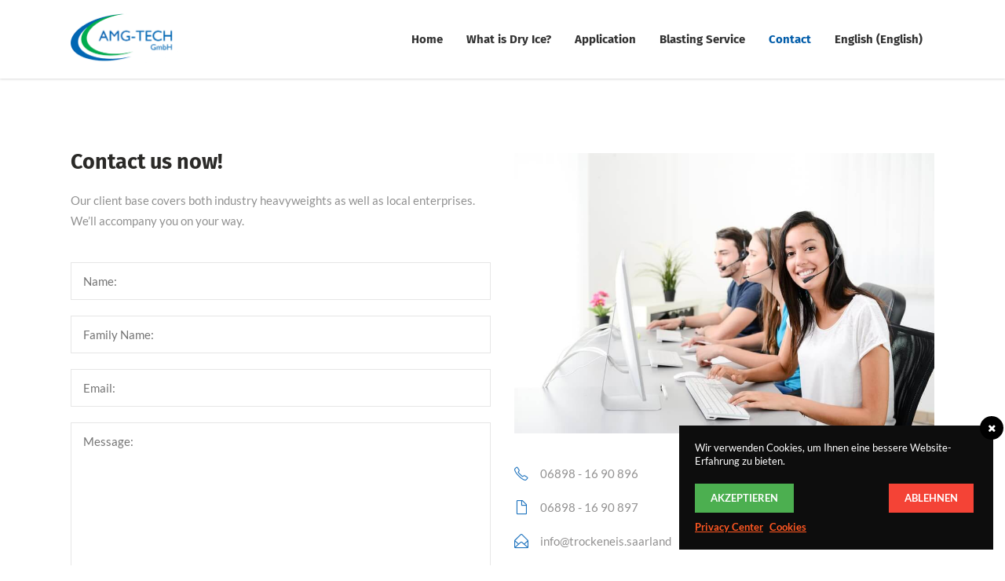

--- FILE ---
content_type: text/html; charset=UTF-8
request_url: https://www.trockeneis.saarland/kontakt/?lang=en
body_size: 11713
content:

<!DOCTYPE html>
<html lang="en-US">
<head>
        
        <meta charset="UTF-8"/>
        <link rel="profile" href="http://gmpg.org/xfn/11"/>
        
                <meta name="viewport" content="width=device-width,initial-scale=1,user-scalable=no">
        
    <title>Contact &#8211; Trockeneis Saarland</title>
<script type="application/javascript">var MikadoAjaxUrl = "https://www.trockeneis.saarland/wp-admin/admin-ajax.php"</script><link rel="alternate" hreflang="de" href="https://www.trockeneis.saarland/kontakt/" />
<link rel="alternate" hreflang="fr" href="https://www.trockeneis.saarland/contact-fr/?lang=fr" />
<link rel="alternate" hreflang="en" href="https://www.trockeneis.saarland/kontakt/?lang=en" />
<link rel='dns-prefetch' href='//www.trockeneis.saarland' />
<link rel='dns-prefetch' href='//maps.googleapis.com' />

<link rel='dns-prefetch' href='//s.w.org' />
<link rel="alternate" type="application/rss+xml" title="Trockeneis Saarland &raquo; Feed" href="https://www.trockeneis.saarland/feed/?lang=en" />
<link rel="alternate" type="application/rss+xml" title="Trockeneis Saarland &raquo; Comments Feed" href="https://www.trockeneis.saarland/comments/feed/?lang=en" />
		<script type="text/javascript">
			window._wpemojiSettings = {"baseUrl":"https:\/\/s.w.org\/images\/core\/emoji\/12.0.0-1\/72x72\/","ext":".png","svgUrl":"https:\/\/s.w.org\/images\/core\/emoji\/12.0.0-1\/svg\/","svgExt":".svg","source":{"concatemoji":"https:\/\/www.trockeneis.saarland\/wp-includes\/js\/wp-emoji-release.min.js?ver=cd4b5267e1138988c3b08bbc2708cfcd"}};
			/*! This file is auto-generated */
			!function(e,a,t){var n,r,o,i=a.createElement("canvas"),p=i.getContext&&i.getContext("2d");function s(e,t){var a=String.fromCharCode;p.clearRect(0,0,i.width,i.height),p.fillText(a.apply(this,e),0,0);e=i.toDataURL();return p.clearRect(0,0,i.width,i.height),p.fillText(a.apply(this,t),0,0),e===i.toDataURL()}function c(e){var t=a.createElement("script");t.src=e,t.defer=t.type="text/javascript",a.getElementsByTagName("head")[0].appendChild(t)}for(o=Array("flag","emoji"),t.supports={everything:!0,everythingExceptFlag:!0},r=0;r<o.length;r++)t.supports[o[r]]=function(e){if(!p||!p.fillText)return!1;switch(p.textBaseline="top",p.font="600 32px Arial",e){case"flag":return s([127987,65039,8205,9895,65039],[127987,65039,8203,9895,65039])?!1:!s([55356,56826,55356,56819],[55356,56826,8203,55356,56819])&&!s([55356,57332,56128,56423,56128,56418,56128,56421,56128,56430,56128,56423,56128,56447],[55356,57332,8203,56128,56423,8203,56128,56418,8203,56128,56421,8203,56128,56430,8203,56128,56423,8203,56128,56447]);case"emoji":return!s([55357,56424,55356,57342,8205,55358,56605,8205,55357,56424,55356,57340],[55357,56424,55356,57342,8203,55358,56605,8203,55357,56424,55356,57340])}return!1}(o[r]),t.supports.everything=t.supports.everything&&t.supports[o[r]],"flag"!==o[r]&&(t.supports.everythingExceptFlag=t.supports.everythingExceptFlag&&t.supports[o[r]]);t.supports.everythingExceptFlag=t.supports.everythingExceptFlag&&!t.supports.flag,t.DOMReady=!1,t.readyCallback=function(){t.DOMReady=!0},t.supports.everything||(n=function(){t.readyCallback()},a.addEventListener?(a.addEventListener("DOMContentLoaded",n,!1),e.addEventListener("load",n,!1)):(e.attachEvent("onload",n),a.attachEvent("onreadystatechange",function(){"complete"===a.readyState&&t.readyCallback()})),(n=t.source||{}).concatemoji?c(n.concatemoji):n.wpemoji&&n.twemoji&&(c(n.twemoji),c(n.wpemoji)))}(window,document,window._wpemojiSettings);
		</script>
		<style type="text/css">
img.wp-smiley,
img.emoji {
	display: inline !important;
	border: none !important;
	box-shadow: none !important;
	height: 1em !important;
	width: 1em !important;
	margin: 0 .07em !important;
	vertical-align: -0.1em !important;
	background: none !important;
	padding: 0 !important;
}
</style>
	<link rel='stylesheet' id='wp-block-library-css'  href='https://www.trockeneis.saarland/wp-includes/css/dist/block-library/style.min.css?ver=cd4b5267e1138988c3b08bbc2708cfcd' type='text/css' media='all' />
<link rel='stylesheet' id='contact-form-7-css'  href='https://www.trockeneis.saarland/wp-content/plugins/contact-form-7/includes/css/styles.css?ver=5.2.2' type='text/css' media='all' />
<link rel='stylesheet' id='rs-plugin-settings-css'  href='https://www.trockeneis.saarland/wp-content/plugins/revslider/public/assets/css/settings.css?ver=5.4.8.3' type='text/css' media='all' />
<style id='rs-plugin-settings-inline-css' type='text/css'>
#rs-demo-id {}
</style>
<link rel='stylesheet' id='wordpress-gdpr-css'  href='https://www.trockeneis.saarland/wp-content/plugins/wordpress-gdpr/public/css/wordpress-gdpr-public.css?ver=1.5.8' type='text/css' media='all' />
<link rel='stylesheet' id='font-awesome-css'  href='https://www.trockeneis.saarland/wp-content/plugins/js_composer/assets/lib/bower/font-awesome/css/font-awesome.min.css?ver=6.0.3' type='text/css' media='all' />
<link rel='stylesheet' id='industrialist-mikado-default-style-css'  href='https://www.trockeneis.saarland/wp-content/themes/industrialist/style.css?ver=cd4b5267e1138988c3b08bbc2708cfcd' type='text/css' media='all' />
<link rel='stylesheet' id='industrialist-mikado-modules-plugins-css'  href='https://www.trockeneis.saarland/wp-content/themes/industrialist/assets/css/plugins.min.css?ver=cd4b5267e1138988c3b08bbc2708cfcd' type='text/css' media='all' />
<link rel='stylesheet' id='industrialist-mikado-modules-css'  href='https://www.trockeneis.saarland/wp-content/themes/industrialist/assets/css/modules.min.css?ver=cd4b5267e1138988c3b08bbc2708cfcd' type='text/css' media='all' />
<style id='industrialist-mikado-modules-inline-css' type='text/css'>
.page-id-727 .mkd-content .mkd-content-inner > .mkd-container > .mkd-container-inner, .page-id-727 .mkd-content .mkd-content-inner > .mkd-full-width > .mkd-full-width-inner { padding-top: 0px!important;}


</style>
<link rel='stylesheet' id='industrialist-mikado-font_awesome-css'  href='https://www.trockeneis.saarland/wp-content/themes/industrialist/assets/css/font-awesome/css/font-awesome.min.css?ver=cd4b5267e1138988c3b08bbc2708cfcd' type='text/css' media='all' />
<link rel='stylesheet' id='industrialist-mikado-font_elegant-css'  href='https://www.trockeneis.saarland/wp-content/themes/industrialist/assets/css/elegant-icons/style.min.css?ver=cd4b5267e1138988c3b08bbc2708cfcd' type='text/css' media='all' />
<link rel='stylesheet' id='industrialist-mikado-ion_icons-css'  href='https://www.trockeneis.saarland/wp-content/themes/industrialist/assets/css/ion-icons/css/ionicons.min.css?ver=cd4b5267e1138988c3b08bbc2708cfcd' type='text/css' media='all' />
<link rel='stylesheet' id='industrialist-mikado-linea_icons-css'  href='https://www.trockeneis.saarland/wp-content/themes/industrialist/assets/css/linea-icons/style.css?ver=cd4b5267e1138988c3b08bbc2708cfcd' type='text/css' media='all' />
<link rel='stylesheet' id='industrialist-mikado-simple_line_icons-css'  href='https://www.trockeneis.saarland/wp-content/themes/industrialist/assets/css/simple-line-icons/simple-line-icons.css?ver=cd4b5267e1138988c3b08bbc2708cfcd' type='text/css' media='all' />
<link rel='stylesheet' id='industrialist-mikado-dripicons-css'  href='https://www.trockeneis.saarland/wp-content/themes/industrialist/assets/css/dripicons/dripicons.css?ver=cd4b5267e1138988c3b08bbc2708cfcd' type='text/css' media='all' />
<link rel='stylesheet' id='industrialist-mikado-style-dynamic-css'  href='https://www.trockeneis.saarland/wp-content/themes/industrialist/assets/css/style_dynamic.css?ver=1600801779' type='text/css' media='all' />
<link rel='stylesheet' id='industrialist-mikado-modules-responsive-css'  href='https://www.trockeneis.saarland/wp-content/themes/industrialist/assets/css/modules-responsive.min.css?ver=cd4b5267e1138988c3b08bbc2708cfcd' type='text/css' media='all' />
<link rel='stylesheet' id='industrialist-mikado-blog-responsive-css'  href='https://www.trockeneis.saarland/wp-content/themes/industrialist/assets/css/blog-responsive.min.css?ver=cd4b5267e1138988c3b08bbc2708cfcd' type='text/css' media='all' />
<link rel='stylesheet' id='industrialist-mikado-style-dynamic-responsive-css'  href='https://www.trockeneis.saarland/wp-content/themes/industrialist/assets/css/style_dynamic_responsive.css?ver=1600801780' type='text/css' media='all' />
<link rel='stylesheet' id='industrialist-mikado-select2-css'  href='https://www.trockeneis.saarland/wp-content/themes/industrialist/assets/css/select2.min.css?ver=cd4b5267e1138988c3b08bbc2708cfcd' type='text/css' media='all' />
<link rel='stylesheet' id='industrialist-mikado-sis-css'  href='https://www.trockeneis.saarland/wp-content/themes/industrialist/assets/css/sis.css?ver=cd4b5267e1138988c3b08bbc2708cfcd' type='text/css' media='all' />
<link rel='stylesheet' id='js_composer_front-css'  href='https://www.trockeneis.saarland/wp-content/plugins/js_composer/assets/css/js_composer.min.css?ver=6.0.3' type='text/css' media='all' />
<style id='js_composer_front-inline-css' type='text/css'>
.vc_custom_1512509357376{padding-top: 65px !important;padding-bottom: 30px !important;}
</style>
<link rel='stylesheet' id='industrialist-mikado-google-fonts-css'  href='https://www.trockeneis.saarland/wp-content/uploads/omgf/industrialist-mikado-google-fonts/industrialist-mikado-google-fonts.css?ver=1667848838' type='text/css' media='all' />
<!--[if lt IE 9]>
<link rel='stylesheet' id='vc_lte_ie9-css'  href='https://www.trockeneis.saarland/wp-content/plugins/js_composer/assets/css/vc_lte_ie9.min.css?ver=6.0.3' type='text/css' media='screen' />
<![endif]-->
<script type='text/javascript' src='https://www.trockeneis.saarland/wp-includes/js/jquery/jquery.js?ver=1.12.4-wp'></script>
<script type='text/javascript' src='https://www.trockeneis.saarland/wp-includes/js/jquery/jquery-migrate.min.js?ver=1.4.1'></script>
<script type='text/javascript' src='https://www.trockeneis.saarland/wp-content/plugins/revslider/public/assets/js/jquery.themepunch.tools.min.js?ver=5.4.8.3'></script>
<script type='text/javascript' src='https://www.trockeneis.saarland/wp-content/plugins/revslider/public/assets/js/jquery.themepunch.revolution.min.js?ver=5.4.8.3'></script>
<link rel='https://api.w.org/' href='https://www.trockeneis.saarland/wp-json/?lang=en' />
<link rel="EditURI" type="application/rsd+xml" title="RSD" href="https://www.trockeneis.saarland/xmlrpc.php?rsd" />
<link rel="wlwmanifest" type="application/wlwmanifest+xml" href="https://www.trockeneis.saarland/wp-includes/wlwmanifest.xml" /> 

<link rel="canonical" href="https://www.trockeneis.saarland/kontakt/?lang=en" />
<link rel='shortlink' href='https://www.trockeneis.saarland/?p=727&#038;lang=en' />
<link rel="alternate" type="application/json+oembed" href="https://www.trockeneis.saarland/wp-json/oembed/1.0/embed/?lang=en&#038;url=https%3A%2F%2Fwww.trockeneis.saarland%2Fkontakt%2F%3Flang%3Den" />
<link rel="alternate" type="text/xml+oembed" href="https://www.trockeneis.saarland/wp-json/oembed/1.0/embed/?lang=en&#038;url=https%3A%2F%2Fwww.trockeneis.saarland%2Fkontakt%2F%3Flang%3Den&#038;format=xml" />
<meta name="framework" content="Redux 4.1.20" /><meta name="generator" content="WPML ver:4.0.8 stt:1,4,3;" />
<style type="text/css">.recentcomments a{display:inline !important;padding:0 !important;margin:0 !important;}</style><meta name="generator" content="Powered by WPBakery Page Builder - drag and drop page builder for WordPress."/>
<meta name="generator" content="Powered by Slider Revolution 5.4.8.3 - responsive, Mobile-Friendly Slider Plugin for WordPress with comfortable drag and drop interface." />
<script type="text/javascript">function setREVStartSize(e){									
						try{ e.c=jQuery(e.c);var i=jQuery(window).width(),t=9999,r=0,n=0,l=0,f=0,s=0,h=0;
							if(e.responsiveLevels&&(jQuery.each(e.responsiveLevels,function(e,f){f>i&&(t=r=f,l=e),i>f&&f>r&&(r=f,n=e)}),t>r&&(l=n)),f=e.gridheight[l]||e.gridheight[0]||e.gridheight,s=e.gridwidth[l]||e.gridwidth[0]||e.gridwidth,h=i/s,h=h>1?1:h,f=Math.round(h*f),"fullscreen"==e.sliderLayout){var u=(e.c.width(),jQuery(window).height());if(void 0!=e.fullScreenOffsetContainer){var c=e.fullScreenOffsetContainer.split(",");if (c) jQuery.each(c,function(e,i){u=jQuery(i).length>0?u-jQuery(i).outerHeight(!0):u}),e.fullScreenOffset.split("%").length>1&&void 0!=e.fullScreenOffset&&e.fullScreenOffset.length>0?u-=jQuery(window).height()*parseInt(e.fullScreenOffset,0)/100:void 0!=e.fullScreenOffset&&e.fullScreenOffset.length>0&&(u-=parseInt(e.fullScreenOffset,0))}f=u}else void 0!=e.minHeight&&f<e.minHeight&&(f=e.minHeight);e.c.closest(".rev_slider_wrapper").css({height:f})					
						}catch(d){console.log("Failure at Presize of Slider:"+d)}						
					};</script>
<noscript><style> .wpb_animate_when_almost_visible { opacity: 1; }</style></noscript></head>

<body class="page-template page-template-full-width page-template-full-width-php page page-id-727 mkd-core-1.1.3 industrialist-ver-1.7  mkd-ajax mkd-grid-1300 mkd-header-standard mkd-fixed-on-scroll mkd-default-mobile-header mkd-sticky-up-mobile-header mkd-dropdown-slide-from-bottom mkd-full-width-wide-menu mkd-header-standard-in-grid-shadow-disable wpb-js-composer js-comp-ver-6.0.3 vc_responsive" itemscope itemtype="http://schema.org/WebPage">



<div class="mkd-wrapper">
    <div class="mkd-wrapper-inner">
        
<header class="mkd-page-header">
        <div class="mkd-fixed-wrapper">
                <div class="mkd-menu-area">
                        <div class="mkd-grid">
                                                <div class="mkd-vertical-align-containers">
                    <div class="mkd-position-left">
                        <div class="mkd-position-left-inner mkd-menu-area-position-right">
                            
	<div class="mkd-logo-wrapper">
		<a href="https://www.trockeneis.saarland/?lang=en" style="height: 65px;">
			<img height="131" width="300" class="mkd-normal-logo" src="https://www.trockeneis.saarland/wp-content/uploads/2018/04/amg-logo.png" alt="logo"/>
							<img height="131" width="300" class="mkd-dark-logo" src="https://www.trockeneis.saarland/wp-content/uploads/2018/04/amg-logo.png" alt="dark logo"/>							<img height="131" width="300" class="mkd-light-logo" src="https://www.trockeneis.saarland/wp-content/uploads/2018/04/amg-logo.png" alt="light logo"/>		</a>
	</div>

                                                    </div>
                    </div>
                    <div class="mkd-position-right">
                        <div class="mkd-position-right-inner">
                            
	<nav class="mkd-main-menu mkd-drop-down mkd-default-nav">
		<ul id="menu-main-menu-en" class="clearfix"><li id="nav-menu-item-746" class="menu-item menu-item-type-post_type menu-item-object-page menu-item-home  narrow"><a href="https://www.trockeneis.saarland/?lang=en" class=""><span class="item_outer"><span class="item_inner"><span class="menu_icon_wrapper"><i class="menu_icon blank fa"></i></span><span class="item_text">Home</span></span><span class="plus"></span></span></a></li>
<li id="nav-menu-item-745" class="menu-item menu-item-type-post_type menu-item-object-page  narrow"><a href="https://www.trockeneis.saarland/was-ist-trockeneis/?lang=en" class=""><span class="item_outer"><span class="item_inner"><span class="menu_icon_wrapper"><i class="menu_icon blank fa"></i></span><span class="item_text">What is Dry Ice?</span></span><span class="plus"></span></span></a></li>
<li id="nav-menu-item-747" class="menu-item menu-item-type-custom menu-item-object-custom menu-item-has-children  has_sub narrow"><a href="#" class=""><span class="item_outer"><span class="item_inner"><span class="menu_icon_wrapper"><i class="menu_icon blank fa"></i></span><span class="item_text">Application</span></span><span class="plus"></span></span></a>
<div class="second"><div class="inner"><ul>
	<li id="nav-menu-item-744" class="menu-item menu-item-type-post_type menu-item-object-page "><a href="https://www.trockeneis.saarland/zum-kuhlen/?lang=en" class=""><span class="item_outer"><span class="item_inner"><span class="menu_icon_wrapper"><i class="menu_icon blank fa"></i></span><span class="item_text">Dry Ice as a Cooling Agent</span></span><span class="plus"></span></span></a></li>
	<li id="nav-menu-item-743" class="menu-item menu-item-type-post_type menu-item-object-page "><a href="https://www.trockeneis.saarland/in-der-medizin/?lang=en" class=""><span class="item_outer"><span class="item_inner"><span class="menu_icon_wrapper"><i class="menu_icon blank fa"></i></span><span class="item_text">In Medicine</span></span><span class="plus"></span></span></a></li>
	<li id="nav-menu-item-742" class="menu-item menu-item-type-post_type menu-item-object-page "><a href="https://www.trockeneis.saarland/im-handwerk/?lang=en" class=""><span class="item_outer"><span class="item_inner"><span class="menu_icon_wrapper"><i class="menu_icon blank fa"></i></span><span class="item_text">In Other Crafts</span></span><span class="plus"></span></span></a></li>
</ul></div></div>
</li>
<li id="nav-menu-item-748" class="menu-item menu-item-type-custom menu-item-object-custom menu-item-has-children  has_sub narrow"><a href="#" class=""><span class="item_outer"><span class="item_inner"><span class="menu_icon_wrapper"><i class="menu_icon blank fa"></i></span><span class="item_text">Blasting Service</span></span><span class="plus"></span></span></a>
<div class="second"><div class="inner"><ul>
	<li id="nav-menu-item-741" class="menu-item menu-item-type-post_type menu-item-object-page "><a href="https://www.trockeneis.saarland/metallverarbeitungs-produktionsbranche/?lang=en" class=""><span class="item_outer"><span class="item_inner"><span class="menu_icon_wrapper"><i class="menu_icon blank fa"></i></span><span class="item_text">Metal Processing and Production</span></span><span class="plus"></span></span></a></li>
	<li id="nav-menu-item-740" class="menu-item menu-item-type-post_type menu-item-object-page "><a href="https://www.trockeneis.saarland/kunststoff-und-gummiverarbeitungsbranche/?lang=en" class=""><span class="item_outer"><span class="item_inner"><span class="menu_icon_wrapper"><i class="menu_icon blank fa"></i></span><span class="item_text">Plastics and Rubber Processing Industry</span></span><span class="plus"></span></span></a></li>
	<li id="nav-menu-item-739" class="menu-item menu-item-type-post_type menu-item-object-page "><a href="https://www.trockeneis.saarland/umweltschonendes-reinigungsmittel/?lang=en" class=""><span class="item_outer"><span class="item_inner"><span class="menu_icon_wrapper"><i class="menu_icon blank fa"></i></span><span class="item_text">An Eco-Friendly Cleaning Method</span></span><span class="plus"></span></span></a></li>
	<li id="nav-menu-item-738" class="menu-item menu-item-type-post_type menu-item-object-page "><a href="https://www.trockeneis.saarland/anderes-strahlmedium/?lang=en" class=""><span class="item_outer"><span class="item_inner"><span class="menu_icon_wrapper"><i class="menu_icon blank fa"></i></span><span class="item_text">Other Blasting Services</span></span><span class="plus"></span></span></a></li>
</ul></div></div>
</li>
<li id="nav-menu-item-737" class="menu-item menu-item-type-post_type menu-item-object-page current-menu-item page_item page-item-727 current_page_item mkd-active-item narrow"><a href="https://www.trockeneis.saarland/kontakt/?lang=en" class=" current "><span class="item_outer"><span class="item_inner"><span class="menu_icon_wrapper"><i class="menu_icon blank fa"></i></span><span class="item_text">Contact</span></span><span class="plus"></span></span></a></li>
<li id="nav-menu-item-wpml-ls-2-en" class="menu-item wpml-ls-slot-2 wpml-ls-item wpml-ls-item-en wpml-ls-current-language wpml-ls-menu-item wpml-ls-last-item menu-item-type-wpml_ls_menu_item menu-item-object-wpml_ls_menu_item menu-item-has-children  has_sub narrow"><a title="English" href="https://www.trockeneis.saarland/kontakt/?lang=en" class=""><span class="item_outer"><span class="item_inner"><span class="menu_icon_wrapper"><i class="menu_icon blank fa"></i></span><span class="item_text"><span class="wpml-ls-native">English</span><span class="wpml-ls-display"><span class="wpml-ls-bracket"> (</span>English<span class="wpml-ls-bracket">)</span></span></span></span><span class="plus"></span></span></a>
<div class="second"><div class="inner"><ul>
	<li id="nav-menu-item-wpml-ls-2-de" class="menu-item wpml-ls-slot-2 wpml-ls-item wpml-ls-item-de wpml-ls-menu-item wpml-ls-first-item menu-item-type-wpml_ls_menu_item menu-item-object-wpml_ls_menu_item "><a title="German" href="https://www.trockeneis.saarland/kontakt/" class=""><span class="item_outer"><span class="item_inner"><span class="menu_icon_wrapper"><i class="menu_icon blank fa"></i></span><span class="item_text"><span class="wpml-ls-native">Deutsch</span><span class="wpml-ls-display"><span class="wpml-ls-bracket"> (</span>German<span class="wpml-ls-bracket">)</span></span></span></span><span class="plus"></span></span></a></li>
	<li id="nav-menu-item-wpml-ls-2-fr" class="menu-item wpml-ls-slot-2 wpml-ls-item wpml-ls-item-fr wpml-ls-menu-item menu-item-type-wpml_ls_menu_item menu-item-object-wpml_ls_menu_item "><a title="French" href="https://www.trockeneis.saarland/contact-fr/?lang=fr" class=""><span class="item_outer"><span class="item_inner"><span class="menu_icon_wrapper"><i class="menu_icon blank fa"></i></span><span class="item_text"><span class="wpml-ls-native">Français</span><span class="wpml-ls-display"><span class="wpml-ls-bracket"> (</span>French<span class="wpml-ls-bracket">)</span></span></span></span><span class="plus"></span></span></a></li>
</ul></div></div>
</li>
</ul>	</nav>

                                                    </div>
                    </div>
                </div>
                            </div>
                </div>
            </div>
    </header>


<header class="mkd-mobile-header">
    <div class="mkd-mobile-header-inner">
                <div class="mkd-mobile-header-holder">
            <div class="mkd-grid">
                <div class="mkd-vertical-align-containers">
                                            <div class="mkd-position-left">
                            <div class="mkd-position-left-inner">
                                
	<div class="mkd-mobile-logo-wrapper">
		<a href="https://www.trockeneis.saarland/?lang=en" style="height: 65px">
			<img height="131" width="300" src="https://www.trockeneis.saarland/wp-content/uploads/2018/04/amg-logo.png" alt="mobile-logo"/>
		</a>
	</div>

                            </div>
                        </div>
                                        <div class="mkd-position-right">
                        <div class="mkd-position-right-inner">
                                                                                        <div class="mkd-mobile-menu-opener">
                                    <a href="javascript:void(0)">
                                        <span class="mkd-mobile-opener-icon-holder">
                                            <i class="mkd-icon-ion-icon ion-navicon "></i>
                                        </span>
                                    </a>
                                </div>
                                                    </div>
                    </div>
                </div> <!-- close .mkd-vertical-align-containers -->
            </div>
        </div>
        
	<nav class="mkd-mobile-nav">
		<div class="mkd-grid">
			<ul id="menu-main-menu-en-1" class=""><li id="mobile-menu-item-746" class="menu-item menu-item-type-post_type menu-item-object-page menu-item-home "><a href="https://www.trockeneis.saarland/?lang=en" class=""><span>Home</span></a></li>
<li id="mobile-menu-item-745" class="menu-item menu-item-type-post_type menu-item-object-page "><a href="https://www.trockeneis.saarland/was-ist-trockeneis/?lang=en" class=""><span>What is Dry Ice?</span></a></li>
<li id="mobile-menu-item-747" class="menu-item menu-item-type-custom menu-item-object-custom menu-item-has-children  has_sub"><a href="#" class=""><span>Application</span></a><span class="mobile_arrow"><i class="mkd-sub-arrow arrow_carrot-right"></i></span>
<ul class="sub_menu">
	<li id="mobile-menu-item-744" class="menu-item menu-item-type-post_type menu-item-object-page "><a href="https://www.trockeneis.saarland/zum-kuhlen/?lang=en" class=""><span>Dry Ice as a Cooling Agent</span></a></li>
	<li id="mobile-menu-item-743" class="menu-item menu-item-type-post_type menu-item-object-page "><a href="https://www.trockeneis.saarland/in-der-medizin/?lang=en" class=""><span>In Medicine</span></a></li>
	<li id="mobile-menu-item-742" class="menu-item menu-item-type-post_type menu-item-object-page "><a href="https://www.trockeneis.saarland/im-handwerk/?lang=en" class=""><span>In Other Crafts</span></a></li>
</ul>
</li>
<li id="mobile-menu-item-748" class="menu-item menu-item-type-custom menu-item-object-custom menu-item-has-children  has_sub"><a href="#" class=""><span>Blasting Service</span></a><span class="mobile_arrow"><i class="mkd-sub-arrow arrow_carrot-right"></i></span>
<ul class="sub_menu">
	<li id="mobile-menu-item-741" class="menu-item menu-item-type-post_type menu-item-object-page "><a href="https://www.trockeneis.saarland/metallverarbeitungs-produktionsbranche/?lang=en" class=""><span>Metal Processing and Production</span></a></li>
	<li id="mobile-menu-item-740" class="menu-item menu-item-type-post_type menu-item-object-page "><a href="https://www.trockeneis.saarland/kunststoff-und-gummiverarbeitungsbranche/?lang=en" class=""><span>Plastics and Rubber Processing Industry</span></a></li>
	<li id="mobile-menu-item-739" class="menu-item menu-item-type-post_type menu-item-object-page "><a href="https://www.trockeneis.saarland/umweltschonendes-reinigungsmittel/?lang=en" class=""><span>An Eco-Friendly Cleaning Method</span></a></li>
	<li id="mobile-menu-item-738" class="menu-item menu-item-type-post_type menu-item-object-page "><a href="https://www.trockeneis.saarland/anderes-strahlmedium/?lang=en" class=""><span>Other Blasting Services</span></a></li>
</ul>
</li>
<li id="mobile-menu-item-737" class="menu-item menu-item-type-post_type menu-item-object-page current-menu-item page_item page-item-727 current_page_item mkd-active-item"><a href="https://www.trockeneis.saarland/kontakt/?lang=en" class=" current "><span>Contact</span></a></li>
<li id="mobile-menu-item-wpml-ls-2-en" class="menu-item wpml-ls-slot-2 wpml-ls-item wpml-ls-item-en wpml-ls-current-language wpml-ls-menu-item wpml-ls-last-item menu-item-type-wpml_ls_menu_item menu-item-object-wpml_ls_menu_item menu-item-has-children  has_sub"><a title="English" href="https://www.trockeneis.saarland/kontakt/?lang=en" class=""><span><span class="wpml-ls-native">English</span><span class="wpml-ls-display"><span class="wpml-ls-bracket"> (</span>English<span class="wpml-ls-bracket">)</span></span></span></a><span class="mobile_arrow"><i class="mkd-sub-arrow arrow_carrot-right"></i></span>
<ul class="sub_menu">
	<li id="mobile-menu-item-wpml-ls-2-de" class="menu-item wpml-ls-slot-2 wpml-ls-item wpml-ls-item-de wpml-ls-menu-item wpml-ls-first-item menu-item-type-wpml_ls_menu_item menu-item-object-wpml_ls_menu_item "><a title="German" href="https://www.trockeneis.saarland/kontakt/" class=""><span><span class="wpml-ls-native">Deutsch</span><span class="wpml-ls-display"><span class="wpml-ls-bracket"> (</span>German<span class="wpml-ls-bracket">)</span></span></span></a></li>
	<li id="mobile-menu-item-wpml-ls-2-fr" class="menu-item wpml-ls-slot-2 wpml-ls-item wpml-ls-item-fr wpml-ls-menu-item menu-item-type-wpml_ls_menu_item menu-item-object-wpml_ls_menu_item "><a title="French" href="https://www.trockeneis.saarland/contact-fr/?lang=fr" class=""><span><span class="wpml-ls-native">Français</span><span class="wpml-ls-display"><span class="wpml-ls-bracket"> (</span>French<span class="wpml-ls-bracket">)</span></span></span></a></li>
</ul>
</li>
</ul>		</div>
	</nav>

    </div>

</header> <!-- close .mkd-mobile-header -->



                    <a id='mkd-back-to-top'  href='#'>
                <span class="mkd-icon-stack">
                     <span aria-hidden="true" class="mkd-icon-font-elegant arrow_carrot-up " ></span>                </span>
                <span class="mkd-back-to-top-inner">
                    <span class="mkd-back-to-top-text">Top</span>
                </span>
            </a>
                
        <div class="mkd-content" >
                        <div class="mkd-content-inner">
<div class="mkd-full-width">
<div class="mkd-full-width-inner">
						<div class="vc_row wpb_row vc_row-fluid mkd-section vc_custom_1512509357376 mkd-content-aligment-left mkd-grid-section" style=""><div class="clearfix mkd-section-inner"><div class="mkd-section-inner-margin clearfix"><div class="wpb_column vc_column_container vc_col-sm-12 vc_col-lg-6 vc_col-md-6"><div class="vc_column-inner"><div class="wpb_wrapper">
	<div class="wpb_text_column wpb_content_element " >
		<div class="wpb_wrapper">
			<h3>Contact us now!</h3>

		</div>
	</div>
<div class="vc_empty_space"   style="height: 10px"><span class="vc_empty_space_inner"></span></div>
	<div class="wpb_text_column wpb_content_element " >
		<div class="wpb_wrapper">
			<p>Our client base covers both industry heavyweights as well as local enterprises. We’ll accompany you on your way.</p>

		</div>
	</div>
<div class="vc_empty_space"   style="height: 30px"><span class="vc_empty_space_inner"></span></div><div role="form" class="wpcf7" id="wpcf7-f734-p727-o1" lang="en-US" dir="ltr">
<div class="screen-reader-response" role="alert" aria-live="polite"></div>
<form action="/kontakt/?lang=en#wpcf7-f734-p727-o1" method="post" class="wpcf7-form init" novalidate="novalidate">
<div style="display: none;">
<input type="hidden" name="_wpcf7" value="734" />
<input type="hidden" name="_wpcf7_version" value="5.2.2" />
<input type="hidden" name="_wpcf7_locale" value="en_US" />
<input type="hidden" name="_wpcf7_unit_tag" value="wpcf7-f734-p727-o1" />
<input type="hidden" name="_wpcf7_container_post" value="727" />
<input type="hidden" name="_wpcf7_posted_data_hash" value="" />
</div>
<p><span id="wpcf7-69591222af933" class="wpcf7-form-control-wrap WinniePooh-wrap" style="display:none !important; visibility:hidden !important;"><label  class="hp-message">Please leave this field empty.</label><input class="wpcf7-form-control wpcf7-text"  type="text" name="WinniePooh" value="" size="40" tabindex="-1" autocomplete="nope" /></span>
<div class="mkd-sis-contact-form">
<span class="wpcf7-form-control-wrap your-vorname"><input type="text" name="your-vorname" value="" size="40" class="wpcf7-form-control wpcf7-text wpcf7-validates-as-required" aria-required="true" aria-invalid="false" placeholder="Name:" /></span><br />
<span class="wpcf7-form-control-wrap your-nachname"><input type="text" name="your-nachname" value="" size="40" class="wpcf7-form-control wpcf7-text wpcf7-validates-as-required" aria-required="true" aria-invalid="false" placeholder="Family Name:" /></span><br />
<span class="wpcf7-form-control-wrap your-email"><input type="email" name="your-email" value="" size="40" class="wpcf7-form-control wpcf7-text wpcf7-email wpcf7-validates-as-required wpcf7-validates-as-email" aria-required="true" aria-invalid="false" placeholder="Email:" /></span><br />
<span class="wpcf7-form-control-wrap your-message"><textarea name="your-message" cols="40" rows="10" class="wpcf7-form-control wpcf7-textarea" aria-invalid="false" placeholder="Message:"></textarea></span><br />
<span class="wpcf7-form-control-wrap quiz-960"><label><span class="wpcf7-quiz-label">Please answer in numbers: twelve minus four?</span> <input type="text" name="quiz-960" size="40" class="wpcf7-form-control wpcf7-quiz" autocomplete="off" aria-required="true" aria-invalid="false" /></label><input type="hidden" name="_wpcf7_quiz_answer_quiz-960" value="ae3246e86cb0db992cd14902fe7e2e21" /></span><br />
<span id="wpcf7-69591222b004e" class="wpcf7-form-control-wrap cf-page-honeypot-wrap" ><label  class="hp-message">Please leave this field empty.</label><input class="wpcf7-form-control wpcf7-text"  type="text" name="cf-page-honeypot" value="" size="40" tabindex="-1" autocomplete="nope" /></span><br />
<span class="wpcf7-form-control-wrap acceptance-326"><span class="wpcf7-form-control wpcf7-acceptance"><span class="wpcf7-list-item"><label><input type="checkbox" name="acceptance-326" value="1" aria-invalid="false" /><span class="wpcf7-list-item-label">I have read and accept the <a href=https://www.trockeneis.saarland/declaration-de-confidentialite/?lang=fr>privacy policy</a>.</span></label></span></span></span></p>
<p><input type="submit" value="Send" class="wpcf7-form-control wpcf7-submit" />
</p></div>
<div class="wpcf7-response-output" role="alert" aria-hidden="true"></div></form></div><div class="vc_empty_space"   style="height: 30px"><span class="vc_empty_space_inner"></span></div></div></div></div><div class="wpb_column vc_column_container vc_col-sm-12 vc_col-lg-6 vc_col-md-6"><div class="vc_column-inner"><div class="wpb_wrapper"><div class="vc_empty_space"   style="height: 30px"><span class="vc_empty_space_inner"></span></div>
	<div  class="wpb_single_image wpb_content_element vc_align_left">
		
		<figure class="wpb_wrapper vc_figure">
			<div class="vc_single_image-wrapper   vc_box_border_grey"><img width="924" height="616" src="https://www.trockeneis.saarland/wp-content/uploads/2018/05/shutterstock_680067919.jpg" class="vc_single_image-img attachment-full" alt="" srcset="https://www.trockeneis.saarland/wp-content/uploads/2018/05/shutterstock_680067919.jpg 924w, https://www.trockeneis.saarland/wp-content/uploads/2018/05/shutterstock_680067919-300x200.jpg 300w, https://www.trockeneis.saarland/wp-content/uploads/2018/05/shutterstock_680067919-768x512.jpg 768w" sizes="(max-width: 924px) 100vw, 924px" /></div>
		</figure>
	</div>
<div class="vc_empty_space"   style="height: 40px"><span class="vc_empty_space_inner"></span></div>
<div class="mkd-unordered-list " >

            <ul>
                            <li class="mkd-list-item">

                    
                    <span class="icon"><i class="mkd-icon-simple-line-icon icon-phone " style="color:#1e73be;font-size:18px" ></i></span>
                    <span class="text" style="color:#929191;font-size:15px">06898 - 16 90 896</span>
                </li>
                            <li class="mkd-list-item">

                    
                    <span class="icon"><i class="mkd-icon-simple-line-icon icon-doc " style="color:#1e73be;font-size:18px" ></i></span>
                    <span class="text" style="color:#929191;font-size:15px">06898 - 16 90 897</span>
                </li>
                            <li class="mkd-list-item">

                    
                    <span class="icon"><i class="mkd-icon-simple-line-icon icon-envelope-open " style="color:#1e73be;font-size:18px" ></i></span>
                    <span class="text" style="color:#929191;font-size:15px">info@trockeneis.saarland</span>
                </li>
                            <li class="mkd-list-item">

                    
                    <span class="icon"><i class="mkd-icon-simple-line-icon icon-location-pin " style="color:#1e73be;font-size:18px" ></i></span>
                    <span class="text" style="color:#929191;font-size:15px">Vorderster Berg 13, 66333 Völklingen</span>
                </li>
                            <li class="mkd-list-item">

                    
                    <span class="icon"><i class="mkd-icon-simple-line-icon icon-clock " style="color:#1e73be;font-size:18px" ></i></span>
                    <span class="text" style="color:#929191;font-size:15px">Mo - Thu 8:00 - 16:00  |  Fr 8:00 - 14:00</span>
                </li>
                    </ul>
    
</div><div class="vc_empty_space"   style="height: 30px"><span class="vc_empty_space_inner"></span></div></div></div></div></div></div></div>
							</div>
</div>
</div> <!-- close div.content_inner -->
</div>  <!-- close div.content -->

<footer >
	<div class="mkd-footer-inner clearfix">

		
<div class="mkd-footer-top-holder">
	<div class="mkd-footer-top mkd-footer-top-aligment-left">
		
		<div class="mkd-container">
			<div class="mkd-container-inner">

		<div class="mkd-four-columns clearfix">
	<div class="mkd-four-columns-inner">
		<div class="mkd-column">
			<div class="mkd-column-inner">
				<div class="widget mkd-separator-widget"><div class="mkd-separator-holder clearfix  mkd-separator-center mkd-separator-full-width">
	<div class="mkd-separator" style="border-color: transparent;border-style: solid;border-bottom-width: 1px;margin-top: 0px;margin-bottom: 30px"></div>
</div>
</div><div id="media_image-2" class="widget mkd-footer-column-1 widget_media_image"><img width="300" height="131" src="https://www.trockeneis.saarland/wp-content/uploads/2018/04/amg-logo.png" class="image wp-image-125  attachment-full size-full" alt="" style="max-width: 100%; height: auto;" /></div>			</div>
		</div>
		<div class="mkd-column">
			<div class="mkd-column-inner">
				<div id="custom_html-2" class="widget_text widget mkd-footer-column-2 widget_custom_html"><div class="mkd-widget-title-holder"><h4 class="mkd-widget-title">Info</h4></div><div class="textwidget custom-html-widget"><div class="mkd-unordered-list">
<ul>
	<li class="mkd-list-item">	
		<span class="icon"><i class="mkd-icon-simple-line-icon icon-earphones-alt " style="color:#1e73be;font-size:18px"></i></span>
		<a class="text" href="tel:068981690896" style="color:#fff;font-size:15px">06898 - 16 90 896</a>
	</li>
	<li class="mkd-list-item">	
		<span class="icon"><i class="mkd-icon-simple-line-icon icon-envelope-open " style="color:#1e73be;font-size:18px"></i></span>
		<a class="text" href="mailto:info@trockeneis.saarland" style="color:#fff;font-size:15px">info@trockeneis.saarland</a>
	</li>
	<li class="mkd-list-item">	
		<span class="icon"><i class="mkd-icon-simple-line-icon icon-location-pin " style="color:#1e73be;font-size:18px"></i></span>
		<a class="text" href="https://www.google.rs/maps/place/Vorderster+Berg+13,+66333+V%C3%B6lklingen,+Germany/@49.2495,6.8282813,17z" target="_blank" style="color:#fff;font-size:15px" rel="noopener noreferrer">Vorderster Berg 13, 66333 Völklingen</a>
	</li>
</ul>
</div></div></div>			</div>
		</div>
		<div class="mkd-column">
			<div class="mkd-column-inner">
				<div id="nav_menu-2" class="widget mkd-footer-column-3 widget_nav_menu"><div class="mkd-widget-title-holder"><h4 class="mkd-widget-title">Links</h4></div><div class="menu-footer-menue-1-container"><ul id="menu-footer-menue-1" class="menu"><li id="menu-item-547" class="menu-item menu-item-type-post_type menu-item-object-page menu-item-547"><a href="https://www.trockeneis.saarland/impressum/">Impressum</a></li>
<li id="menu-item-543" class="menu-item menu-item-type-post_type menu-item-object-page menu-item-543"><a href="https://www.trockeneis.saarland/datenschutzerklarung/">Datenschutzerklärung</a></li>
<li id="menu-item-546" class="menu-item menu-item-type-post_type menu-item-object-page menu-item-546"><a href="https://www.trockeneis.saarland/haftungsausschluss/">Haftungsausschluss</a></li>
</ul></div></div>			</div>
		</div>
		<div class="mkd-column">
			<div class="mkd-column-inner">
				<div class="widget mkd-separator-widget"><div class="mkd-separator-holder clearfix  mkd-separator-center mkd-separator-full-width">
	<div class="mkd-separator" style="border-color: transparent;border-style: solid;border-bottom-width: 3px;margin-bottom: 49px"></div>
</div>
</div><div id="nav_menu-5" class="widget mkd-footer-column-4 widget_nav_menu"><div class="menu-footer-menue-1-container"><ul id="menu-footer-menue-2" class="menu"><li class="menu-item menu-item-type-post_type menu-item-object-page menu-item-547"><a href="https://www.trockeneis.saarland/impressum/">Impressum</a></li>
<li class="menu-item menu-item-type-post_type menu-item-object-page menu-item-543"><a href="https://www.trockeneis.saarland/datenschutzerklarung/">Datenschutzerklärung</a></li>
<li class="menu-item menu-item-type-post_type menu-item-object-page menu-item-546"><a href="https://www.trockeneis.saarland/haftungsausschluss/">Haftungsausschluss</a></li>
</ul></div></div>			</div>
		</div>
	</div>
</div>			</div>
		</div>
		</div>
</div>

<div class="mkd-footer-bottom-holder">
	<div class="mkd-footer-bottom-holder-inner">
					<div class="mkd-container">
				<div class="mkd-container-inner">

		<div class="mkd-column-inner">
	<div id="text-3" class="widget mkd-footer-text widget_text">			<div class="textwidget">Copyrights 2018 © AMG-Tech GmbH</div>
		</div></div>				</div>
			</div>
				</div>
	</div>

	</div>
</footer>

</div> <!-- close div.mkd-wrapper-inner  -->
</div> <!-- close div.mkd-wrapper -->
        <div class="wordpress-gdpr-popup wordpress-gdpr-popup-small wordpress-gdpr-popup-bottom" 
            style="background-color: #0D0D0D; color: #FFFFFF;">

                            <div class="wordpress-gdpr-popup-container">
                            <a href="#" id="wordpress-gdpr-popup-close" class="wordpress-gdpr-popup-close" style="background-color: #000000;">
                    <i style="color: #FFFFFF;" class="fa fa-times"></i>
                </a>
                <div class="wordpress-gdpr-popup-text"><p><span class="wordpress-gdpr-popup-privacy-settings-table-reason">Wir verwenden Cookies, um Ihnen eine bessere Website-Erfahrung zu bieten.</span></p>
</div>
                <div class="wordpress-gdpr-popup-actions">
                    <div class="wordpress-gdpr-popup-actions-buttons">
                                                    <a href="#" class="wordpress-gdpr-popup-agree" style="background-color: #4CAF50; color: #FFFFFF;">Akzeptieren</a>
                                            
                                                    <a href="#" class="wordpress-gdpr-popup-decline" style="background-color: #F44336; color: #FFFFFF;">Ablehnen</a>
                                                <div class="gdpr-clear"></div>
                    </div>
                    <div class="wordpress-gdpr-popup-actions-links">
                                                    <a href="https://www.trockeneis.saarland/privacy-center/" class="wordpress-gdpr-popup-privacy-center" style="color: #FF5722;">Privacy Center</a>
                        
                                                    <a href="#" class="wordpress-gdpr-popup-privacy-settings-text wordpress-gdpr-open-privacy-settings-modal" style="color: #FF5722;">Cookies</a>
                        
                                            </div>
                </div>
            </div>
        </div>
        
        <a href="#" class="wordpress-gdpr-privacy-settings-trigger-container wordpress-gdpr-open-privacy-settings-modal wordpress-gdpr-privacy-settings-trigger-bottom-right"
            style="background-color: #0D0D0D; color: #FFFFFF;">
            <div class="wordpress-gdpr-privacy-settings-trigger">
                <i class="fa fa-lg fa-user-secret"></i>            </div>
        </a>
        <style id='wpcf7-wpcf7-69591222b004e-inline-inline-css' type='text/css'>
#wpcf7-69591222b004e {display:none !important; visibility:hidden !important;}
</style>
<script type='text/javascript'>
/* <![CDATA[ */
var wpcf7 = {"apiSettings":{"root":"https:\/\/www.trockeneis.saarland\/wp-json\/contact-form-7\/v1\/?lang=en","namespace":"contact-form-7\/v1"}};
/* ]]> */
</script>
<script type='text/javascript' src='https://www.trockeneis.saarland/wp-content/plugins/contact-form-7/includes/js/scripts.js?ver=5.2.2'></script>
<script type='text/javascript'>
/* <![CDATA[ */
var gdpr_options = {"ajaxURL":"https:\/\/www.trockeneis.saarland\/wp-admin\/admin-ajax.php","cookieLifetime":"30","geoIP":"0","popupExcludePages":""};
/* ]]> */
</script>
<script type='text/javascript' src='https://www.trockeneis.saarland/wp-content/plugins/wordpress-gdpr/public/js/wordpress-gdpr-public.js?ver=1.5.8'></script>
<script type='text/javascript' src='https://www.trockeneis.saarland/wp-includes/js/jquery/ui/core.min.js?ver=1.11.4'></script>
<script type='text/javascript' src='https://www.trockeneis.saarland/wp-includes/js/jquery/ui/widget.min.js?ver=1.11.4'></script>
<script type='text/javascript' src='https://www.trockeneis.saarland/wp-includes/js/jquery/ui/tabs.min.js?ver=1.11.4'></script>
<script type='text/javascript' src='https://www.trockeneis.saarland/wp-includes/js/jquery/ui/accordion.min.js?ver=1.11.4'></script>
<script type='text/javascript'>
var mejsL10n = {"language":"en","strings":{"mejs.download-file":"Download File","mejs.install-flash":"You are using a browser that does not have Flash player enabled or installed. Please turn on your Flash player plugin or download the latest version from https:\/\/get.adobe.com\/flashplayer\/","mejs.fullscreen":"Fullscreen","mejs.play":"Play","mejs.pause":"Pause","mejs.time-slider":"Time Slider","mejs.time-help-text":"Use Left\/Right Arrow keys to advance one second, Up\/Down arrows to advance ten seconds.","mejs.live-broadcast":"Live Broadcast","mejs.volume-help-text":"Use Up\/Down Arrow keys to increase or decrease volume.","mejs.unmute":"Unmute","mejs.mute":"Mute","mejs.volume-slider":"Volume Slider","mejs.video-player":"Video Player","mejs.audio-player":"Audio Player","mejs.captions-subtitles":"Captions\/Subtitles","mejs.captions-chapters":"Chapters","mejs.none":"None","mejs.afrikaans":"Afrikaans","mejs.albanian":"Albanian","mejs.arabic":"Arabic","mejs.belarusian":"Belarusian","mejs.bulgarian":"Bulgarian","mejs.catalan":"Catalan","mejs.chinese":"Chinese","mejs.chinese-simplified":"Chinese (Simplified)","mejs.chinese-traditional":"Chinese (Traditional)","mejs.croatian":"Croatian","mejs.czech":"Czech","mejs.danish":"Danish","mejs.dutch":"Dutch","mejs.english":"English","mejs.estonian":"Estonian","mejs.filipino":"Filipino","mejs.finnish":"Finnish","mejs.french":"French","mejs.galician":"Galician","mejs.german":"German","mejs.greek":"Greek","mejs.haitian-creole":"Haitian Creole","mejs.hebrew":"Hebrew","mejs.hindi":"Hindi","mejs.hungarian":"Hungarian","mejs.icelandic":"Icelandic","mejs.indonesian":"Indonesian","mejs.irish":"Irish","mejs.italian":"Italian","mejs.japanese":"Japanese","mejs.korean":"Korean","mejs.latvian":"Latvian","mejs.lithuanian":"Lithuanian","mejs.macedonian":"Macedonian","mejs.malay":"Malay","mejs.maltese":"Maltese","mejs.norwegian":"Norwegian","mejs.persian":"Persian","mejs.polish":"Polish","mejs.portuguese":"Portuguese","mejs.romanian":"Romanian","mejs.russian":"Russian","mejs.serbian":"Serbian","mejs.slovak":"Slovak","mejs.slovenian":"Slovenian","mejs.spanish":"Spanish","mejs.swahili":"Swahili","mejs.swedish":"Swedish","mejs.tagalog":"Tagalog","mejs.thai":"Thai","mejs.turkish":"Turkish","mejs.ukrainian":"Ukrainian","mejs.vietnamese":"Vietnamese","mejs.welsh":"Welsh","mejs.yiddish":"Yiddish"}};
</script>
<script type='text/javascript' src='https://www.trockeneis.saarland/wp-includes/js/mediaelement/mediaelement-and-player.min.js?ver=4.2.13-9993131'></script>
<script type='text/javascript' src='https://www.trockeneis.saarland/wp-includes/js/mediaelement/mediaelement-migrate.min.js?ver=cd4b5267e1138988c3b08bbc2708cfcd'></script>
<script type='text/javascript'>
/* <![CDATA[ */
var _wpmejsSettings = {"pluginPath":"\/wp-includes\/js\/mediaelement\/","classPrefix":"mejs-","stretching":"responsive"};
/* ]]> */
</script>
<script type='text/javascript' src='https://www.trockeneis.saarland/wp-includes/js/mediaelement/wp-mediaelement.min.js?ver=cd4b5267e1138988c3b08bbc2708cfcd'></script>
<script type='text/javascript' src='https://www.trockeneis.saarland/wp-content/themes/industrialist/assets/js/modules/plugins/jquery.appear.js?ver=cd4b5267e1138988c3b08bbc2708cfcd'></script>
<script type='text/javascript' src='https://www.trockeneis.saarland/wp-content/themes/industrialist/assets/js/modules/plugins/modernizr.custom.85257.js?ver=cd4b5267e1138988c3b08bbc2708cfcd'></script>
<script type='text/javascript' src='https://www.trockeneis.saarland/wp-includes/js/hoverIntent.min.js?ver=1.8.1'></script>
<script type='text/javascript' src='https://www.trockeneis.saarland/wp-content/themes/industrialist/assets/js/modules/plugins/jquery.plugin.js?ver=cd4b5267e1138988c3b08bbc2708cfcd'></script>
<script type='text/javascript' src='https://www.trockeneis.saarland/wp-content/themes/industrialist/assets/js/modules/plugins/jquery.countdown.min.js?ver=cd4b5267e1138988c3b08bbc2708cfcd'></script>
<script type='text/javascript' src='https://www.trockeneis.saarland/wp-content/themes/industrialist/assets/js/modules/plugins/owl.carousel.js?ver=cd4b5267e1138988c3b08bbc2708cfcd'></script>
<script type='text/javascript' src='https://www.trockeneis.saarland/wp-content/themes/industrialist/assets/js/modules/plugins/parallax.min.js?ver=cd4b5267e1138988c3b08bbc2708cfcd'></script>
<script type='text/javascript' src='https://www.trockeneis.saarland/wp-content/themes/industrialist/assets/js/modules/plugins/easypiechart.js?ver=cd4b5267e1138988c3b08bbc2708cfcd'></script>
<script type='text/javascript' src='https://www.trockeneis.saarland/wp-content/themes/industrialist/assets/js/modules/plugins/jquery.waypoints.min.js?ver=cd4b5267e1138988c3b08bbc2708cfcd'></script>
<script type='text/javascript' src='https://www.trockeneis.saarland/wp-content/themes/industrialist/assets/js/modules/plugins/counter.js?ver=cd4b5267e1138988c3b08bbc2708cfcd'></script>
<script type='text/javascript' src='https://www.trockeneis.saarland/wp-content/themes/industrialist/assets/js/modules/plugins/fluidvids.min.js?ver=cd4b5267e1138988c3b08bbc2708cfcd'></script>
<script type='text/javascript' src='https://www.trockeneis.saarland/wp-content/plugins/js_composer/assets/lib/prettyphoto/js/jquery.prettyPhoto.min.js?ver=6.0.3'></script>
<script type='text/javascript' src='https://www.trockeneis.saarland/wp-content/themes/industrialist/assets/js/modules/plugins/jquery.nicescroll.min.js?ver=cd4b5267e1138988c3b08bbc2708cfcd'></script>
<script type='text/javascript' src='https://www.trockeneis.saarland/wp-content/themes/industrialist/assets/js/modules/plugins/ScrollToPlugin.min.js?ver=cd4b5267e1138988c3b08bbc2708cfcd'></script>
<script type='text/javascript' src='https://www.trockeneis.saarland/wp-content/themes/industrialist/assets/js/modules/plugins/TweenLite.min.js?ver=cd4b5267e1138988c3b08bbc2708cfcd'></script>
<script type='text/javascript' src='https://www.trockeneis.saarland/wp-content/themes/industrialist/assets/js/modules/plugins/jquery.mixitup.min.js?ver=cd4b5267e1138988c3b08bbc2708cfcd'></script>
<script type='text/javascript' src='https://www.trockeneis.saarland/wp-content/themes/industrialist/assets/js/modules/plugins/jquery.waitforimages.js?ver=cd4b5267e1138988c3b08bbc2708cfcd'></script>
<script type='text/javascript' src='https://www.trockeneis.saarland/wp-content/themes/industrialist/assets/js/modules/plugins/jquery.infinitescroll.min.js?ver=cd4b5267e1138988c3b08bbc2708cfcd'></script>
<script type='text/javascript' src='https://www.trockeneis.saarland/wp-content/themes/industrialist/assets/js/modules/plugins/jquery.easing.1.3.js?ver=cd4b5267e1138988c3b08bbc2708cfcd'></script>
<script type='text/javascript' src='https://www.trockeneis.saarland/wp-content/themes/industrialist/assets/js/modules/plugins/skrollr.js?ver=cd4b5267e1138988c3b08bbc2708cfcd'></script>
<script type='text/javascript' src='https://www.trockeneis.saarland/wp-content/themes/industrialist/assets/js/modules/plugins/bootstrapCarousel.js?ver=cd4b5267e1138988c3b08bbc2708cfcd'></script>
<script type='text/javascript' src='https://www.trockeneis.saarland/wp-content/themes/industrialist/assets/js/modules/plugins/jquery.touchSwipe.min.js?ver=cd4b5267e1138988c3b08bbc2708cfcd'></script>
<script type='text/javascript' src='https://www.trockeneis.saarland/wp-content/themes/industrialist/assets/js/modules/plugins/absoluteCounter.min.js?ver=cd4b5267e1138988c3b08bbc2708cfcd'></script>
<script type='text/javascript' src='https://www.trockeneis.saarland/wp-content/themes/industrialist/assets/js/modules/plugins/TimelineLite.min.js?ver=cd4b5267e1138988c3b08bbc2708cfcd'></script>
<script type='text/javascript' src='https://www.trockeneis.saarland/wp-content/themes/industrialist/assets/js/modules/plugins/CSSPlugin.min.js?ver=cd4b5267e1138988c3b08bbc2708cfcd'></script>
<script type='text/javascript' src='https://www.trockeneis.saarland/wp-content/themes/industrialist/assets/js/modules/plugins/EasePack.min.js?ver=cd4b5267e1138988c3b08bbc2708cfcd'></script>
<script type='text/javascript' src='https://www.trockeneis.saarland/wp-content/themes/industrialist/assets/js/modules/plugins/jquery.draggable.min.js?ver=cd4b5267e1138988c3b08bbc2708cfcd'></script>
<script type='text/javascript' src='https://www.trockeneis.saarland/wp-content/themes/industrialist/assets/js/modules/plugins/charts.min.js?ver=cd4b5267e1138988c3b08bbc2708cfcd'></script>
<script type='text/javascript' src='https://www.trockeneis.saarland/wp-content/plugins/js_composer/assets/lib/bower/isotope/dist/isotope.pkgd.min.js?ver=6.0.3'></script>
<script type='text/javascript' src='https://www.trockeneis.saarland/wp-content/themes/industrialist/assets/js/packery-mode.pkgd.min.js?ver=cd4b5267e1138988c3b08bbc2708cfcd'></script>
<script type='text/javascript' src='//maps.googleapis.com/maps/api/js?key=AIzaSyDoqj88O3k22WtSHkcQDwp2fcI0PYb84kY&#038;ver=cd4b5267e1138988c3b08bbc2708cfcd'></script>
<script type='text/javascript'>
/* <![CDATA[ */
var mkdGlobalVars = {"vars":{"mkdAddForAdminBar":0,"mkdElementAppearAmount":-150,"mkdFinishedMessage":"No more posts","mkdMessage":"Loading new posts...","mkdAddingToCart":"Adding to Cart...","mkdTopBarHeight":0,"mkdStickyHeaderHeight":0,"mkdStickyHeaderTransparencyHeight":60,"mkdLogoAreaHeight":0,"mkdMenuAreaHeight":100,"mkdMobileHeaderHeight":100}};
var mkdPerPageVars = {"vars":{"mkdStickyScrollAmount":0,"mkdStickyScrollAmountFullScreen":false,"mkdHeaderTransparencyHeight":100}};
/* ]]> */
</script>
<script type='text/javascript' src='https://www.trockeneis.saarland/wp-content/themes/industrialist/assets/js/modules.min.js?ver=cd4b5267e1138988c3b08bbc2708cfcd'></script>
<script type='text/javascript' src='https://www.trockeneis.saarland/wp-content/themes/industrialist/assets/js/select2.min.js?ver=cd4b5267e1138988c3b08bbc2708cfcd'></script>
<script type='text/javascript' src='https://www.trockeneis.saarland/wp-content/themes/industrialist/assets/js/sis.js?ver=cd4b5267e1138988c3b08bbc2708cfcd'></script>
<script type='text/javascript' src='https://www.trockeneis.saarland/wp-content/plugins/js_composer/assets/js/dist/js_composer_front.min.js?ver=6.0.3'></script>
<script type='text/javascript'>
/* <![CDATA[ */
var mkdLike = {"ajaxurl":"https:\/\/www.trockeneis.saarland\/wp-admin\/admin-ajax.php"};
/* ]]> */
</script>
<script type='text/javascript' src='https://www.trockeneis.saarland/wp-content/themes/industrialist/assets/js/like.js?ver=1.0'></script>
<script type='text/javascript' src='https://www.trockeneis.saarland/wp-includes/js/wp-embed.min.js?ver=cd4b5267e1138988c3b08bbc2708cfcd'></script>
</body>
</html>

--- FILE ---
content_type: text/css
request_url: https://www.trockeneis.saarland/wp-content/themes/industrialist/assets/css/sis.css?ver=cd4b5267e1138988c3b08bbc2708cfcd
body_size: 4844
content:
/* Header styles start */
.mkd-mobile-header .mkd-mobile-nav h6 {
    border-bottom: 1px solid #eaeaea;
    font-size: 14px;
    color: #8d8d8d;
    padding: 9px 0;
    margin: 0;
    display: block;
    position: relative;
    text-transform: none;
    line-height: 18px;
    letter-spacing: 0;
    font-family: Lato, sans-serif;
}
.mkd-mobile-header .mkd-mobile-nav .current_page_item a,
.mkd-mobile-header .mkd-mobile-nav .current-menu-ancestor,
.mkd-mobile-header .mkd-mobile-nav .current-menu-ancestor > h6 {
    color: #3dc12c;
}
/* Header styles end */

/* Footer styles start */
footer .mkd-footer-top:not(.mkd-footer-top-full) .mkd-container-inner {
    padding: 40px 0;
}
/* Footer styles end */

/* Process item style start */
.mkd-process-item {
    position: relative;
}

.mkd-process-item .mkd-process-link {
    display: inline-block;
    width: 100%;
    height: 100%;
    position: absolute;
    top: 0;
    left: 0;
    cursor: pointer;
}

.mkd-process-item .mkdf-process-description-item a {
    position: relative;
    z-index: 10;
}

.mkd-process-item.mkd-process-holder-appeared .mkd-process-item-icon-holder-wrapper .mkd-process-item-icon-holder-wrapper-inner .mkd-process-item-icon-holder:after {
    width: calc(100% + 35px);
}

.mkd-process-item .mkd-process-item-icon-holder-wrapper .mkd-process-item-icon-holder-wrapper-inner .mkd-process-item-icon-holder:after {
    width: 90%;
    z-index: -1;
}

@media only screen and (min-width: 769px) and (max-width: 1200px) {
    .mkd-process-holder.columns-5 .mkd-process-item:nth-child(3n+1) {
        clear: both;
    }
}

@media only screen and (max-width: 768px) {
    .mkd-process-holder.columns-5 .mkd-process-item {
        width: 100%;
    }
}
/* Process item style end */

/* Info box style start */
@media only screen and (max-width: 1024px) {
    .mkd-ib-fix .mkd-info-box-holder .mkd-ib-front-holder .mkd-ib-top-holder,
    .mkd-ib-fix .mkd-info-box-holder .mkd-ib-front-holder .mkd-ib-bottom-holder {
        transform: matrix(1, 0, 0, 1, 0, -38) !important;
        opacity: 1;
    }
}

/* Info box style end */

/* Workflow item style start */

.mkd-workflow .mkd-workflow-subtitle {
    font-family: "Fira Sans",sans-serif;
    color: #2b2a28;
    font-size: 15px;
    margin: 10px 0 15px;
    display: inline-block;
}

@media only screen and (max-width: 600px) {
    .mkd-workflow .mkd-workflow-item .mkd-workflow-text {
        padding: 0 60px!important;
    }
}
/* Workflow item style end */

/* Custom contact form style start */

.mkd-sis-contact-form input.wpcf7-form-control.wpcf7-text,
.mkd-sis-contact-form .wpcf7-form-control.wpcf7-textarea {
    color: #666;
    font-size: 15px;
    line-height: 26px;
    font-family: "Lato", sans-serif;
    font-style: normal;
    font-weight: 400;
    background-color: #fff;
    border-color: #e6e6e6;
    border-width: 1px;
    border-radius: 0;
    margin-bottom: 20px;
}

.mkd-sis-contact-form input.wpcf7-form-control.wpcf7-text:focus,
.mkd-sis-contact-form .wpcf7-form-control.wpcf7-textarea:focus {
    color: #666;
    background-color: #fff;
    border-color: #666;
}

.mkd-sis-contact-form input.wpcf7-form-control.wpcf7-submit {
    color: #ffffff;
    font-size: 12px;
    height: 46px;
    font-family: "Lato", sans-serif;
    font-style: normal;
    font-weight: 700;
    text-transform: uppercase;
    letter-spacing: 1px;
    background-color: rgba(253, 201, 75, 1);
    border-color: rgba(253, 201, 75, 0);
    padding-left: 55px;
    padding-right: 55px;
}

.mkd-sis-contact-form input.wpcf7-form-control.wpcf7-submit:not([disabled]):hover {
    color: #ffffff;
    background-color: #222;
    border-color: rgba(64, 64, 64, 0);
}

.mkd-sis-contact-form input.wpcf7-form-control.wpcf7-submit:not([disabled]):focus {
    outline: none;
}

/* Custom contact form style end */

/* Custom unordered list style start */

.sis-custom-list-class .mkd-unordered-list ul>li.mkd-list-item {
    display: inline-block;
}

.sis-custom-list-class .mkd-unordered-list ul>li.mkd-list-item .icon,
.sis-custom-list-class .mkd-unordered-list ul>li.mkd-list-item .text {
    display: inline-block;
    width: auto;
}

/* Custom unordered list style end */

/* Title responsive style start */
@media only screen and (max-width: 680px) {
    .mkd-title .mkd-title-holder h1 {
        font-size: 20px;
    }
}

/* Title responsive style end */

/* SELECT2 STYLE START */
/*
Version: 3.5.4 Timestamp: Sun Aug 30 13:30:32 EDT 2015
*/
.select2-container,
.select2-drop,
.select2-search,
.select2-search input {
    -webkit-box-sizing: border-box;
    -moz-box-sizing: border-box;
    box-sizing: border-box;
}

.select2-container {
    position: relative;
    display: inline-block;
    width: 100%;
    vertical-align: middle;
    margin: 0 0 14px;
}

.select2-container .select2-choice {
    position: relative;
    display: inline-block;
    width: 100%;
    vertical-align: middle;
    height: 50px;
    line-height: 50px;
    padding: 0 20px;
    font-family: inherit;
    font-size: inherit;
    color: #919191;
    background-color: transparent;
    border: 1px solid #ececec;
    border-radius: 0;
    -webkit-box-sizing: border-box;
    -moz-box-sizing: border-box;
    box-sizing: border-box;
}

.select2-container .select2-choice:hover {
    color: #2b2a28;
}

.select2-container .select2-choice:hover .select2-arrow {
    color: #2b2a28;
}

.select2-container .select2-choice .select2-arrow {
    position: absolute;
    width: 20px;
    height: 100%;
    top: 0;
    right: 10px;
    color: #919191;
    line-height: inherit;
    text-align: center;
}

.select2-container .select2-choice .select2-arrow b {
    display: none;
}

.select2-container .select2-choice .select2-arrow:before {
    font-family: 'FontAwesome';
    content: '\f107';
}

.select2-container .select2-offscreen,
.select2-container .select2-offscreen:focus {
    clip: rect(0 0 0 0) !important;
    width: 1px !important;
    height: 1px !important;
    border: 0 !important;
    margin: 0 !important;
    padding: 0 !important;
    overflow: hidden !important;
    position: absolute !important;
    outline: 0 !important;
    left: 0px !important;
    top: 0px !important;
}

.select2-drop-mask {
    border: 0;
    margin: 0;
    padding: 0;
    position: fixed;
    left: 0;
    top: 0;
    min-height: 100%;
    min-width: 100%;
    height: auto;
    width: auto;
    opacity: 0;
    z-index: 9998;
    /* styles required for IE to work */
    background-color: #fff;
    filter: alpha(opacity=0);
}

.select2-drop {
    position: absolute;
    top: 100%;
    width: 100%;
    margin-top: -1px;
    z-index: 9999;
    background-color: #fff;
    color: #919191;
    border: 1px solid #ececec;
    border-top: 0;
}

.select2-drop .select2-search {
    position: relative;
    display: inline-block;
    width: 100%;
    vertical-align: middle;
    min-height: 26px;
    margin: 0;
    padding: 4px 15px 0;
    z-index: 10000;
    white-space: nowrap;
}

.select2-drop .select2-search input {
    width: 100%;
    height: auto !important;
    min-height: 26px;
    padding: 4px;
    margin: 0;
    outline: 0;
    font-family: sans-serif;
    font-size: 1em;
    border: 1px solid #ececec;
    border-radius: 0;
    -webkit-box-shadow: none;
    box-shadow: none;
}

.select2-drop .select2-results {
    position: relative;
    max-height: 200px;
    padding: 2px 15px;
    margin: 5px 0;
    overflow-x: hidden;
    overflow-y: auto;
    background: none;
}

.select2-drop .select2-results .select2-highlighted {
    color: #2b2a28;
    background-color: transparent;
}

.select2-drop .select2-results ul.select2-result-sub {
    margin: 0;
    padding-left: 0;
}

.select2-drop .select2-results li {
    list-style: none;
    display: list-item;
    background-image: none;
    padding: 7px 0;
}

.select2-drop .select2-results li.select2-result-with-children > .select2-result-label {
    font-weight: bold;
}

.select2-drop .select2-results .select2-result-label {
    padding: 0;
    margin: 0;
    cursor: pointer;
    min-height: 1em;
    -webkit-touch-callout: none;
    -webkit-user-select: none;
    -moz-user-select: none;
    -ms-user-select: none;
    user-select: none;
}

.select2-hidden-accessible {
    border: 0;
    clip: rect(0 0 0 0);
    height: 1px;
    margin: -1px;
    overflow: hidden;
    padding: 0;
    position: absolute;
    width: 1px;
}

.select2-results-dept-1 .select2-result-label {
    padding-left: 20px;
}

.select2-results-dept-2 .select2-result-label {
    padding-left: 40px;
}

.select2-results-dept-3 .select2-result-label {
    padding-left: 60px;
}

.select2-results-dept-4 .select2-result-label {
    padding-left: 80px;
}

.select2-results-dept-5 .select2-result-label {
    padding-left: 100px;
}

.select2-results-dept-6 .select2-result-label {
    padding-left: 110px;
}

.select2-results-dept-7 .select2-result-label {
    padding-left: 120px;
}

.select2-results li em {
    background: #feffde;
    font-style: normal;
}

.select2-results .select2-highlighted em {
    background: transparent;
}

.select2-results .select2-highlighted ul {
    background: #fff;
    color: #000;
}

.select2-results .select2-no-results,
.select2-results .select2-searching,
.select2-results .select2-ajax-error,
.select2-results .select2-selection-limit {
    background: #f4f4f4;
    display: list-item;
    padding-left: 5px;
}
/*
disabled look for disabled choices in the results dropdown
*/
.select2-results .select2-disabled.select2-highlighted {
    color: #666;
    background: #f4f4f4;
    display: list-item;
    cursor: default;
}

.select2-results .select2-disabled {
    background: #f4f4f4;
    display: list-item;
    cursor: default;
}

.select2-results .select2-selected {
    display: none;
}

.select2-more-results.select2-active {
    background: #f4f4f4 url("select2-spinner.gif") no-repeat 100%;
}

.select2-results .select2-ajax-error {
    background: rgba(255, 50, 50, 0.2);
}

.select2-more-results {
    background: #f4f4f4;
    display: list-item;
}

/* disabled styles */
.select2-container.select2-container-disabled .select2-choice {
    background-color: #f4f4f4;
    background-image: none;
    border: 1px solid #ddd;
    cursor: default;
}

.select2-container.select2-container-disabled .select2-choice .select2-arrow {
    background-color: #f4f4f4;
    background-image: none;
    border-left: 0;
}

.select2-container.select2-container-disabled .select2-choice abbr {
    display: none;
}

.select2-result-selectable .select2-match,
.select2-result-unselectable .select2-match {
    text-decoration: underline;
}

.select2-display-none {
    display: none;
}

.select2-measure-scrollbar {
    position: absolute;
    top: -10000px;
    left: -10000px;
    width: 100px;
    height: 100px;
    overflow: scroll;
}

/*
	Version: 4.0.3 Timestamp: Monday Mart 27 2:59:00pm EDT 2017
*/
.select2-container--default {
    position: relative;
    display: inline-block;
    vertical-align: middle;
    width: auto;
    margin: 0;
    border: 0;
    border-radius: 0;
    text-align: initial;
    box-sizing: border-box;
}

.select2-container--default[dir="rtl"] .select2-selection--single .select2-selection__clear {
    float: left;
}

.select2-container--default[dir="rtl"] .select2-selection--single .select2-selection__rendered {
    padding: 0 20px 0 30px;
}

.select2-container--default[dir="rtl"] .select2-selection--single .select2-selection__arrow {
    left: 20px;
    right: auto;
}

.select2-container--default[dir="rtl"] .select2-selection--multiple .select2-selection__choice,
.select2-container--default[dir="rtl"] .select2-selection--multiple .select2-selection__placeholder,
.select2-container--default[dir="rtl"] .select2-selection--multiple .select2-search--inline {
    float: right;
}

.select2-container--default[dir="rtl"] .select2-selection--multiple .select2-selection__rendered {
    padding: 0 20px 0 30px;
}

.select2-container--default[dir="rtl"] .select2-selection--multiple .select2-selection__choice {
    margin: 7px auto 0 5px;
}

.select2-container--default[dir="rtl"] .select2-selection--multiple .select2-selection__choice__remove {
    margin: 0 auto 0 3px;
}

.select2-container--default.select2-container--disabled .select2-selection--single {
    background-color: #eee;
    cursor: default;
}

.select2-container--default.select2-container--disabled .select2-selection--single .select2-selection__clear {
    display: none;
}

.select2-container--default.select2-container--disabled .select2-selection--multiple {
    background-color: #eee;
    cursor: default;
}

.select2-container--default.select2-container--disabled .select2-selection__choice__remove {
    display: none;
}

.select2-container--default.select2-container--open .select2-selection--single {
    color: #666;
    background-color: #fff;
    border-color: #666;
}

.select2-container--default.select2-container--open .select2-dropdown {
    left: 0;
}

.select2-container--default.select2-container--open .select2-dropdown.select2-dropdown--above {
    border-bottom-color: transparent;
}

.select2-container--default.select2-container--open .select2-dropdown.select2-dropdown--below {
    border-top-color: transparent;
}

.select2-container--default {
    width: 100% !important;
    margin: 0 0 20px;
}

.select2-container--default .select2-selection--single {
    display: block;
    height: 48px;
    cursor: pointer;
    font-size: 15px;
    line-height: 26px;
    font-family: Lato;
    font-weight: 400;
    background-color: rgba(255, 255, 255, 1);
    border-radius: 0;
    padding: 10px 15px;
    outline: 0;
    box-sizing: border-box;
    border: 1px solid #e6e6e6;
    color: #666;
}

.select2-container--default .select2-selection--single .select2-selection__rendered {
    display: block;
    padding: 0;
    color: inherit;
    line-height: inherit;
    white-space: nowrap;
    text-overflow: ellipsis;
    overflow: hidden;
    box-sizing: border-box;
}

.select2-container--default .select2-selection--single .select2-selection__clear {
    position: relative;
    cursor: pointer;
    float: right;
    margin: 0;
    font-weight: inherit;
}

.select2-container--default .select2-selection--single .select2-selection__placeholder {
    color: inherit;
}

.select2-container--default .select2-selection--single .select2-selection__arrow {
    position: absolute;
    width: auto;
    height: 100%;
    top: 0;
    right: 20px;
    color: inherit;
    line-height: 46px;
    text-align: center;
}

.select2-container--default .select2-selection--single .select2-selection__arrow b {
    display: none;
}

.select2-container--default .select2-selection--single .select2-selection__arrow:before {
    font-family: 'FontAwesome';
    content: '\f107';
}

.select2-container--default .select2-selection--multiple {
    display: block;
    height: 44px;
    line-height: 42px;
    padding: 0;
    font-family: inherit;
    font-size: inherit;
    color: inherit;
    background-color: transparent;
    border: 1px solid #ececec;
    border-radius: 0;
    outline: 0;
    box-sizing: border-box;
    cursor: pointer;
    user-select: none;
    -webkit-user-select: none;
}

.select2-container--default .select2-selection--multiple .select2-selection__rendered {
    display: block;
    list-style: none;
    padding: 0;
    margin: 0;
    color: inherit;
    line-height: inherit;
    white-space: nowrap;
    text-overflow: ellipsis;
    overflow: hidden;
    box-sizing: border-box;
}

.select2-container--default .select2-selection--multiple .select2-selection__rendered li {
    list-style: none;
}

.select2-container--default .select2-selection--multiple .select2-selection__rendered .select2-selection__placeholder {
    float: left;
    margin: 0;
    color: inherit;
}

.select2-container--default .select2-selection--multiple .select2-selection__rendered .select2-selection__clear {
    position: relative;
    cursor: pointer;
    float: right;
    margin: 0;
    font-weight: inherit;
}

.select2-container--default .select2-selection--multiple .select2-selection__rendered .select2-selection__choice {
    float: left;
    margin: 7px 5px 0 0;
    padding: 0 10px;
    line-height: 30px;
    color: #fff;
    background-color: #2b2a28;
    border: 0;
    border-radius: 0;
    cursor: default;
}

.select2-container--default .select2-selection--multiple .select2-selection__rendered .select2-selection__choice__remove {
    display: inline-block;
    margin: 0 3px 0 0;
    color: inherit;
    font-weight: 700;
    cursor: pointer;
    -webkit-transition: opacity 0.2s ease-out;
    -moz-transition: opacity 0.2s ease-out;
    transition: opacity 0.2s ease-out;
}

.select2-container--default .select2-selection--multiple .select2-selection__rendered .select2-selection__choice__remove:hover {
    color: inherit;
    opacity: 0.8;
}

.select2-container--default .select2-search--inline {
    float: left;
}

.select2-container--default .select2-search--inline .select2-search__field {
    margin: 0;
    padding: 0;
    font-size: 100%;
    background: transparent;
    border: none;
    outline: 0;
    box-shadow: none;
    -webkit-appearance: textfield;
    box-sizing: border-box;
}

.select2-container--default .select2-search--inline .select2-search__field::-webkit-search-cancel-button {
    -webkit-appearance: none;
}

.select2-container--default .select2-dropdown {
    position: absolute;
    top: 0;
    left: -100000px;
    width: 100%;
    display: block;
    background-color: #fff;
    border: 1px solid #666;
    border-radius: 0;
    z-index: 1051;
    box-sizing: border-box;
}

.select2-container--default .select2-search--dropdown {
    display: block;
    padding: 14px 15px 2px;
}

.select2-container--default .select2-search--dropdown.select2-search--hide {
    display: none;
}

.select2-container--default .select2-search--dropdown .select2-search__field {
    padding: 4px 8px;
    width: 100%;
    color: inherit;
    font-size: inherit;
    line-height: 20px;
    font-family: inherit;
    font-weight: inherit;
    border: 1px solid #ececec;
    outline: none;
    box-sizing: border-box;
    -webkit-appearance: none;
}

.select2-container--default .select2-search--dropdown .select2-search__field:focus {
    border-color: #2b2a28;
}

.select2-container--default .select2-search--dropdown .select2-search__field::-webkit-search-cancel-button {
    -webkit-appearance: none;
}

.select2-container--default .select2-results {
    display: block;
    padding: 0;
    margin: 0;
    overflow: hidden;
}

.select2-container--default .select2-results > .select2-results__options {
    max-height: 200px;
    overflow-y: auto;
}

.select2-container--default .select2-results__options {
    position: relative;
    padding: 2px 15px;
    margin: 5px 0;
    list-style: none;
}

.select2-container--default .select2-results__option {
    padding: 7px 0;
    user-select: none;
    -webkit-user-select: none;
    -webkit-transition: color 0.2s ease-out;
    -moz-transition: color 0.2s ease-out;
    transition: color 0.2s ease-out;
}

.select2-container--default .select2-results__option[aria-selected] {
    cursor: pointer;
}

.select2-container--default .select2-results__option[role=group] {
    padding: 0;
}

.select2-container--default .select2-results__option[aria-disabled=true] {
    color: #2b2a28;
}

.select2-container--default .select2-results__option[aria-selected=true] {
    color: #2b2a28;
    background: none;
}

.select2-container--default .select2-results__option .select2-results__option {
    padding-left: 1em;
}

.select2-container--default .select2-results__option .select2-results__option .select2-results__group {
    padding-left: 0;
}

.select2-container--default .select2-results__option .select2-results__option .select2-results__option {
    margin-left: -1em;
    padding-left: 2em;
}

.select2-container--default .select2-results__option .select2-results__option .select2-results__option .select2-results__option {
    margin-left: -2em;
    padding-left: 3em;
}

.select2-container--default .select2-results__option .select2-results__option .select2-results__option .select2-results__option .select2-results__option {
    margin-left: -3em;
    padding-left: 4em;
}

.select2-container--default .select2-results__option .select2-results__option .select2-results__option .select2-results__option .select2-results__option .select2-results__option {
    margin-left: -4em;
    padding-left: 5em;
}

.select2-container--default .select2-results__option .select2-results__option .select2-results__option .select2-results__option .select2-results__option .select2-results__option .select2-results__option {
    margin-left: -5em;
    padding-left: 6em;
}

.select2-container--default .select2-results__option--highlighted[aria-selected] {
    color: #2b2a28;
    background: none;
}

.select2-container--default .select2-results__group {
    display: block;
    padding: 7px 0;
    cursor: default;
}

.select2-close-mask {
    border: 0;
    margin: 0;
    padding: 0;
    display: block;
    position: fixed;
    left: 0;
    top: 0;
    min-height: 100%;
    min-width: 100%;
    height: auto;
    width: auto;
    opacity: 0;
    z-index: 99;
    background-color: #fff;
    filter: alpha(opacity=0);
}

.select2-hidden-accessible {
    border: 0 !important;
    clip: rect(0 0 0 0) !important;
    height: 1px !important;
    margin: -1px !important;
    overflow: hidden !important;
    padding: 0 !important;
    position: absolute !important;
    width: 1px !important;
}

/* SELECT2 STYLE START */

/* LANGUAGE STYLE START */
.mkd-drop-down .wg-drop.country-selector {
    height: 100%;
    position: relative;
}
.mkd-drop-down .wg-drop.country-selector .wgcurrent {
    height: 100%;
    position: relative;
    border: 0;
}
.mkd-drop-down .wg-drop.country-selector .wgcurrent a {
    padding: 0 30px 0 15px;
    display: block;
    position: relative;
    top: 50%;
    -webkit-transform: translateY(-50%);
    transform: translateY(-50%);
    font-family: "Fira Sans",sans-serif;
    font-size: 15px;
    font-weight: 700;
    vertical-align: middle;
    color: #323232;
}
.mkd-drop-down .wg-drop.country-selector .wgcurrent:after {
    top: 50%;
    -webkit-transform: translateY(-50%);
    transform: translateY(-50%);
    margin-top: -2px;
}
.mkd-drop-down .wg-drop.country-selector ul {
    padding: 18px 0;
}
.mkd-drop-down .wg-drop.country-selector li {
    width: 220px;
}
.mkd-drop-down .wg-drop.country-selector :not(.wgcurrent) a {
    font-family: "Fira Sans",sans-serif;
    color: #919191;
    height: auto;
    font-size: 14px;
    font-weight: 400;
    padding: 5px 30px 5px 15px;
    line-height: 24px;
}
.mkd-mobile-header .wg-drop.country-selector {
    width: 100%;
    background: transparent;
}
.mkd-mobile-header .wg-drop.country-selector .wgcurrent {
    border: 0;
}
.mkd-mobile-header .wg-drop.country-selector .wgcurrent a {
    display: inline-block;
    width: 100%;
    vertical-align: middle;
    height: 24px;
}
.mkd-mobile-header .wg-drop.country-selector .wgcurrent:after {
    top: 6px;
    right: 8px;
    width: auto;
    height: auto;
    background-image: none;
    font-family: 'ElegantIcons';
    content: '\35';
    -webkit-transform: rotate(90deg);
    -ms-transform: rotate(90deg);
    -o-transform: rotate(90deg);
    transform: rotate(90deg);
}
.mkd-mobile-header .wg-drop.country-selector.closed .wgcurrent:after {
    -webkit-transform: rotate(0);
    -moz-transform: rotate(0);
    -ms-transform: rotate(0);
    -o-transform: rotate(0);
    transform: rotate(0);
}
.mkd-mobile-header .wg-drop.country-selector:not(.closed) ul {
    width: 100%;
    margin-left: 0;
    border: 0;
}
.mkd-mobile-header .wg-drop.country-selector :not(.wgcurrent) a {
    height: 42px;
    padding: 9px 15px;
}
footer .widget_nav_menu .wg-drop.country-selector {
    display: none;
}
/* LANGUAGE STYLE END */

--- FILE ---
content_type: text/javascript
request_url: https://www.trockeneis.saarland/wp-content/themes/industrialist/assets/js/sis.js?ver=cd4b5267e1138988c3b08bbc2708cfcd
body_size: 252
content:
(function($) {
    "use strict";


    var contactForm = {};
    mkd.modules.contactForm = contactForm;

    contactForm.mkdOnDocumentReady = mkdOnDocumentReady;

    $(document).ready(mkdOnDocumentReady);

    /*
     All functions to be called on $(document).ready() should be in this function
     */
    function mkdOnDocumentReady() {
        mkdInitContactFormSelect();
    }

    function mkdInitContactFormSelect() {
        var cfWithSelect = $('.mkd-cf-with-select');
        if (cfWithSelect.length) {
            cfWithSelect.each(function() {
                var thisCF = $(this);
                var select = thisCF.find('select');
                if(select.length) {
                    select.each(function() {
                        select.select2({
                            minimumResultsForSearch: -1
                        });
                    });
                }
            });
        }
    }


})(jQuery);